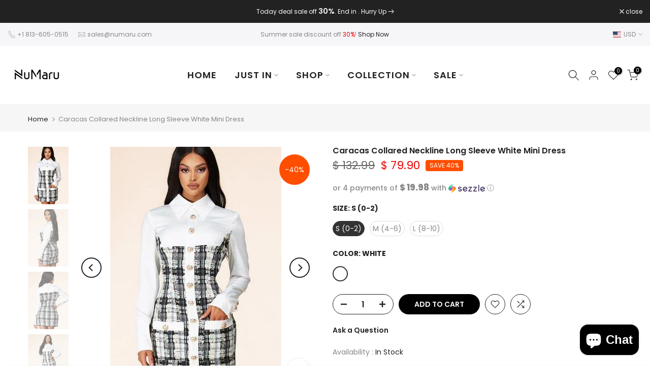

--- FILE ---
content_type: text/css
request_url: https://www.numaru.com/cdn/shop/t/33/assets/breadcrumbs.css?v=42556875358457248791656100078
body_size: -599
content:
nav.t4s-pr-breadcrumb{font-size:13px;line-height:1}.t4s-pr-breadcrumb svg{width:10px;margin:0 5px;position:relative;top:4px}.breadcrumb_pr_wrap{background:#f6f6f6;margin-bottom:30px;padding:18px 0;line-height:18px}.breadcrumb_pr_wrap .t4s-text-pr{display:none}a.t4s-nav-pr{display:inline-block;width:20px;text-align:center}.t4s-nav-pr svg{width:18px}.breadcrumb_pr_wrap a:not(:hover),.t4s-pr-breadcrumb svg{color:var(--heading-color)}a.t4s-nav-back{margin:0 6px;display:inline-block}
/*# sourceMappingURL=/cdn/shop/t/33/assets/breadcrumbs.css.map?v=42556875358457248791656100078 */
